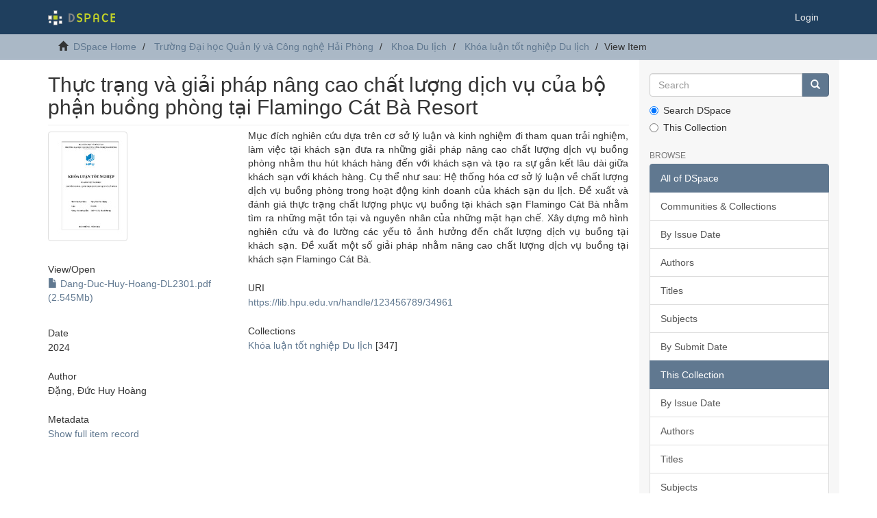

--- FILE ---
content_type: text/html;charset=utf-8
request_url: https://lib.hpu.edu.vn/handle/123456789/34961
body_size: 18778
content:
<!DOCTYPE html>
            <!--[if lt IE 7]> <html class="no-js lt-ie9 lt-ie8 lt-ie7" lang="en"> <![endif]-->
            <!--[if IE 7]>    <html class="no-js lt-ie9 lt-ie8" lang="en"> <![endif]-->
            <!--[if IE 8]>    <html class="no-js lt-ie9" lang="en"> <![endif]-->
            <!--[if gt IE 8]><!--> <html class="no-js" lang="en"> <!--<![endif]-->
            <head><META http-equiv="Content-Type" content="text/html; charset=UTF-8">
<meta content="text/html; charset=UTF-8" http-equiv="Content-Type">
<meta content="IE=edge,chrome=1" http-equiv="X-UA-Compatible">
<meta content="width=device-width,initial-scale=1" name="viewport">
<link rel="shortcut icon" href="/themes/Mirage2/images/favicon.ico">
<link rel="apple-touch-icon" href="/themes/Mirage2/images/apple-touch-icon.png">
<meta name="Generator" content="DSpace 6.0">
<link href="/themes/Mirage2/styles/main.css" rel="stylesheet">
<link type="application/opensearchdescription+xml" rel="search" href="http://lib.hpu.edu.vn:80/open-search/description.xml" title="DSpace">
<script>
                //Clear default text of empty text areas on focus
                function tFocus(element)
                {
                if (element.value == ' '){element.value='';}
                }
                //Clear default text of empty text areas on submit
                function tSubmit(form)
                {
                var defaultedElements = document.getElementsByTagName("textarea");
                for (var i=0; i != defaultedElements.length; i++){
                if (defaultedElements[i].value == ' '){
                defaultedElements[i].value='';}}
                }
                //Disable pressing 'enter' key to submit a form (otherwise pressing 'enter' causes a submission to start over)
                function disableEnterKey(e)
                {
                var key;

                if(window.event)
                key = window.event.keyCode;     //Internet Explorer
                else
                key = e.which;     //Firefox and Netscape

                if(key == 13)  //if "Enter" pressed, then disable!
                return false;
                else
                return true;
                }
            </script><!--[if lt IE 9]>
                <script src="/themes/Mirage2/vendor/html5shiv/dist/html5shiv.js"> </script>
                <script src="/themes/Mirage2/vendor/respond/dest/respond.min.js"> </script>
                <![endif]--><script src="/themes/Mirage2/vendor/modernizr/modernizr.js"> </script>
<title>Thực trạng v&agrave; giải ph&aacute;p n&acirc;ng cao chất lượng dịch vụ của bộ phận buồng ph&ograve;ng tại Flamingo C&aacute;t B&agrave; Resort</title>
<link rel="schema.DCTERMS" href="http://purl.org/dc/terms/" />
<link rel="schema.DC" href="http://purl.org/dc/elements/1.1/" />
<meta name="DC.contributor" content="Vũ, Thị Thanh Hương" xml:lang="en_us" />
<meta name="DC.creator" content="Đặng, Đức Huy Hoàng" xml:lang="en_us" />
<meta name="DCTERMS.dateAccepted" content="2024-06-14T09:38:47Z" scheme="DCTERMS.W3CDTF" />
<meta name="DCTERMS.available" content="2024-06-14T09:38:47Z" scheme="DCTERMS.W3CDTF" />
<meta name="DCTERMS.issued" content="2024" xml:lang="en_us" scheme="DCTERMS.W3CDTF" />
<meta name="DC.identifier" content="HPU2165749" xml:lang="en_us" />
<meta name="DC.identifier" content="https://lib.hpu.edu.vn/handle/123456789/34961" scheme="DCTERMS.URI" />
<meta name="DCTERMS.abstract" content="Mục đích nghiên cứu dựa trên cơ sở lý luận và kinh nghiệm đi tham quan trải nghiệm, làm việc tại khách sạn đưa ra những giải pháp nâng cao chất lượng dịch vụ buồng phòng nhằm thu hút khách hàng đến với khách sạn và tạo ra sự gắn kết lâu dài giữa khách sạn với khách hàng. Cụ thể như sau: Hệ thống hóa cơ sở lý luận về chất lượng dịch vụ buồng phòng trong hoạt động kinh doanh của khách sạn du lịch. Đề xuất và đánh giá thực trạng chất lượng phục vụ buồng tại khách sạn Flamingo Cát Bà nhằm tìm ra những mặt tồn tại và nguyên nhân của những mặt hạn chế. Xây dựng mô hình nghiên cứu và đo lường các yếu tô ảnh hưởng đến chất lượng dịch vụ buồng tại khách sạn. Đề xuất một số giải pháp nhằm nâng cao chất lượng dịch vụ buồng tại khách sạn Flamingo Cát Bà." xml:lang="en_us" />
<meta name="DCTERMS.extent" content="99 tr." xml:lang="en_us" />
<meta name="DC.format" content="application/pdf" />
<meta name="DC.language" content="vi" xml:lang="en_us" scheme="DCTERMS.RFC1766" />
<meta name="DC.publisher" content="Đại học Quản lý và Công nghệ Hải Phòng" xml:lang="en_us" />
<meta name="DC.subject" content="Việt Nam học" xml:lang="en_us" />
<meta name="DC.subject" content="Chất lượng dịch vụ" xml:lang="en_us" />
<meta name="DC.subject" content="Dịch vụ buồng phòng" xml:lang="en_us" />
<meta name="DC.subject" content="Flamingo Cát Bà Resort" xml:lang="en_us" />
<meta name="DC.title" content="Thực trạng và giải pháp nâng cao chất lượng dịch vụ của bộ phận buồng phòng tại Flamingo Cát Bà Resort" xml:lang="en_us" />
<meta name="DC.type" content="Thesis" xml:lang="en_us" />
<meta name="DC.description" content="Khóa luận" xml:lang="en_us" />
<meta content="Việt Nam học; Chất lượng dịch vụ; Dịch vụ buồng ph&ograve;ng; Flamingo C&aacute;t B&agrave; Resort; Thesis" name="citation_keywords">
<meta content="Đại học Quản l&yacute; v&agrave; C&ocirc;ng nghệ Hải Ph&ograve;ng" name="citation_dissertation_institution">
<meta content="Thực trạng v&agrave; giải ph&aacute;p n&acirc;ng cao chất lượng dịch vụ của bộ phận buồng ph&ograve;ng tại Flamingo C&aacute;t B&agrave; Resort" name="citation_title">
<meta content="Thực trạng v&agrave; giải ph&aacute;p n&acirc;ng cao chất lượng dịch vụ của bộ phận buồng ph&ograve;ng tại Flamingo C&aacute;t B&agrave; Resort" name="citation_dissertation_name">
<meta content="vi" name="citation_language">
<meta content="Đặng, Đức Huy Ho&agrave;ng" name="citation_author">
<meta content="http://lib.hpu.edu.vn/bitstream/123456789/34961/1/Dang-Duc-Huy-Hoang-DL2301.pdf" name="citation_pdf_url">
<meta content="2024" name="citation_date">
<meta content="http://lib.hpu.edu.vn/handle/123456789/34961" name="citation_abstract_html_url">
</head><body>
<header>
<div role="navigation" class="navbar navbar-default navbar-static-top">
<div class="container">
<div class="navbar-header">
<button data-toggle="offcanvas" class="navbar-toggle" type="button"><span class="sr-only">Toggle navigation</span><span class="icon-bar"></span><span class="icon-bar"></span><span class="icon-bar"></span></button><a class="navbar-brand" href="/"><img src="/themes/Mirage2//images/DSpace-logo-line.svg"></a>
<div class="navbar-header pull-right visible-xs hidden-sm hidden-md hidden-lg">
<ul class="nav nav-pills pull-left ">
<li>
<form method="get" action="/login" style="display: inline">
<button class="navbar-toggle navbar-link"><b aria-hidden="true" class="visible-xs glyphicon glyphicon-user"></b></button>
</form>
</li>
</ul>
</div>
</div>
<div class="navbar-header pull-right hidden-xs">
<ul class="nav navbar-nav pull-left"></ul>
<ul class="nav navbar-nav pull-left">
<li>
<a href="/login"><span class="hidden-xs">Login</span></a>
</li>
</ul>
<button type="button" class="navbar-toggle visible-sm" data-toggle="offcanvas"><span class="sr-only">Toggle navigation</span><span class="icon-bar"></span><span class="icon-bar"></span><span class="icon-bar"></span></button>
</div>
</div>
</div>
</header>
<div class="trail-wrapper hidden-print">
<div class="container">
<div class="row">
<div class="col-xs-12">
<div class="breadcrumb dropdown visible-xs">
<a data-toggle="dropdown" class="dropdown-toggle" role="button" href="#" id="trail-dropdown-toggle">View Item&nbsp;<b class="caret"></b></a>
<ul aria-labelledby="trail-dropdown-toggle" role="menu" class="dropdown-menu">
<li role="presentation">
<a role="menuitem" href="/"><i aria-hidden="true" class="glyphicon glyphicon-home"></i>&nbsp;
                        DSpace Home</a>
</li>
<li role="presentation">
<a role="menuitem" href="/handle/123456789/22238">Trường Đại học Quản l&yacute; v&agrave; C&ocirc;ng nghệ Hải Ph&ograve;ng</a>
</li>
<li role="presentation">
<a role="menuitem" href="/handle/123456789/22323">Khoa Du lịch</a>
</li>
<li role="presentation">
<a role="menuitem" href="/handle/123456789/22325">Kh&oacute;a luận tốt nghiệp Du lịch</a>
</li>
<li role="presentation" class="disabled">
<a href="#" role="menuitem">View Item</a>
</li>
</ul>
</div>
<ul class="breadcrumb hidden-xs">
<li>
<i aria-hidden="true" class="glyphicon glyphicon-home"></i>&nbsp;
            <a href="/">DSpace Home</a>
</li>
<li>
<a href="/handle/123456789/22238">Trường Đại học Quản l&yacute; v&agrave; C&ocirc;ng nghệ Hải Ph&ograve;ng</a>
</li>
<li>
<a href="/handle/123456789/22323">Khoa Du lịch</a>
</li>
<li>
<a href="/handle/123456789/22325">Kh&oacute;a luận tốt nghiệp Du lịch</a>
</li>
<li class="active">View Item</li>
</ul>
</div>
</div>
</div>
</div>
<div class="hidden" id="no-js-warning-wrapper">
<div id="no-js-warning">
<div class="notice failure">JavaScript is disabled for your browser. Some features of this site may not work without it.</div>
</div>
</div>
<div class="container" id="main-container">
<div class="row row-offcanvas row-offcanvas-right">
<div class="horizontal-slider clearfix">
<div class="col-xs-12 col-sm-12 col-md-9 main-content">
<div>
<div id="aspect_artifactbrowser_ItemViewer_div_item-view" class="ds-static-div primary">
<!-- External Metadata URL: cocoon://metadata/handle/123456789/34961/mets.xml-->
<div class="item-summary-view-metadata">
<h2 class="page-header first-page-header">Thực trạng v&agrave; giải ph&aacute;p n&acirc;ng cao chất lượng dịch vụ của bộ phận buồng ph&ograve;ng tại Flamingo C&aacute;t B&agrave; Resort</h2>
<div class="row">
<div class="col-sm-4">
<div class="row">
<div class="col-xs-6 col-sm-12">
<div class="thumbnail">
<img alt="Thumbnail" class="img-thumbnail" src="/bitstream/handle/123456789/34961/Dang-Duc-Huy-Hoang-DL2301.pdf.jpg?sequence=2&amp;isAllowed=y"></div>
</div>
<div class="col-xs-6 col-sm-12">
<div class="item-page-field-wrapper table word-break">
<h5>View/<wbr></wbr>Open</h5>
<div>
<a href="/bitstream/handle/123456789/34961/Dang-Duc-Huy-Hoang-DL2301.pdf?sequence=1&amp;isAllowed=y"><i aria-hidden="true" class="glyphicon  glyphicon-file"></i> Dang-Duc-Huy-Hoang-DL2301.pdf (2.545Mb)</a>
</div>
</div>
</div>
</div>
<div class="simple-item-view-date word-break item-page-field-wrapper table">
<h5>Date</h5>2024</div>
<div class="simple-item-view-authors item-page-field-wrapper table">
<h5>Author</h5>
<div>Đặng, Đức Huy Ho&agrave;ng</div>
</div>
<div class="simple-item-view-show-full item-page-field-wrapper table">
<h5>Metadata</h5>
<a href="/handle/123456789/34961?show=full">Show full item record</a>
</div>
</div>
<div class="col-sm-8">
<div class="simple-item-view-description item-page-field-wrapper table">
<h5 class="visible-xs">Abstract</h5>
<div>Mục đ&iacute;ch nghi&ecirc;n cứu dựa tr&ecirc;n cơ sở l&yacute; luận v&agrave; kinh nghiệm đi tham quan trải nghiệm, l&agrave;m việc tại kh&aacute;ch sạn đưa ra những giải ph&aacute;p n&acirc;ng cao chất lượng dịch vụ buồng ph&ograve;ng nhằm thu h&uacute;t kh&aacute;ch h&agrave;ng đến với kh&aacute;ch sạn v&agrave; tạo ra sự gắn kết l&acirc;u d&agrave;i giữa kh&aacute;ch sạn với kh&aacute;ch h&agrave;ng. Cụ thể như sau: Hệ thống h&oacute;a cơ sở l&yacute; luận về chất lượng dịch vụ buồng ph&ograve;ng trong hoạt động kinh doanh của kh&aacute;ch sạn du lịch. Đề xuất v&agrave; đ&aacute;nh gi&aacute; thực trạng chất lượng phục vụ buồng tại kh&aacute;ch sạn Flamingo C&aacute;t B&agrave; nhằm t&igrave;m ra những mặt tồn tại v&agrave; nguy&ecirc;n nh&acirc;n của những mặt hạn chế. X&acirc;y dựng m&ocirc; h&igrave;nh nghi&ecirc;n cứu v&agrave; đo lường c&aacute;c yếu t&ocirc; ảnh hưởng đến chất lượng dịch vụ buồng tại kh&aacute;ch sạn. Đề xuất một số giải ph&aacute;p nhằm n&acirc;ng cao chất lượng dịch vụ buồng tại kh&aacute;ch sạn Flamingo C&aacute;t B&agrave;.</div>
</div>
<div class="simple-item-view-uri item-page-field-wrapper table">
<h5>URI</h5>
<span><a href="https://lib.hpu.edu.vn/handle/123456789/34961">https://lib.hpu.edu.vn/handle/123456789/34961</a></span>
</div>
<div class="simple-item-view-collections item-page-field-wrapper table">
<h5>Collections</h5>
<ul class="ds-referenceSet-list">
<!-- External Metadata URL: cocoon://metadata/handle/123456789/22325/mets.xml-->
<li>
<a href="/handle/123456789/22325">Kh&oacute;a luận tốt nghiệp Du lịch</a> [347]</li>
</ul>
</div>
</div>
</div>
</div>
</div>
</div>
<div class="visible-xs visible-sm">
<footer>
<div class="row">
<hr>
<div class="col-xs-7 col-sm-8">
<div>
<a target="_blank" href="http://www.dspace.org/">DSpace software</a> copyright&nbsp;&copy;&nbsp;2002-2016&nbsp; <a target="_blank" href="http://www.duraspace.org/">DuraSpace</a>
</div>
<div class="hidden-print">
<a href="/contact">Contact Us</a> | <a href="/feedback">Send Feedback</a>
</div>
</div>
<div class="col-xs-5 col-sm-4 hidden-print">
<div class="pull-right">
<span class="theme-by">Theme by&nbsp;</span>
<br>
<a href="http://atmire.com" target="_blank" title="Atmire NV"><img src="/themes/Mirage2//images/atmire-logo-small.svg" alt="Atmire NV"></a>
</div>
</div>
</div>
<a class="hidden" href="/htmlmap">&nbsp;</a>
<p>&nbsp;</p>
</footer>
</div>
</div>
<div role="navigation" id="sidebar" class="col-xs-6 col-sm-3 sidebar-offcanvas">
<div class="word-break hidden-print" id="ds-options">
<div class="ds-option-set" id="ds-search-option">
<form method="post" class="" id="ds-search-form" action="/discover">
<fieldset>
<div class="input-group">
<input placeholder="Search" type="text" class="ds-text-field form-control" name="query"><span class="input-group-btn"><button title="Go" class="ds-button-field btn btn-primary"><span aria-hidden="true" class="glyphicon glyphicon-search"></span></button></span>
</div>
<div class="radio">
<label><input checked value="" name="scope" type="radio" id="ds-search-form-scope-all">Search DSpace</label>
</div>
<div class="radio">
<label><input name="scope" type="radio" id="ds-search-form-scope-container" value="123456789/22325">This Collection</label>
</div>
</fieldset>
</form>
</div>
<h2 class="ds-option-set-head  h6">Browse</h2>
<div id="aspect_viewArtifacts_Navigation_list_browse" class="list-group">
<a class="list-group-item active"><span class="h5 list-group-item-heading  h5">All of DSpace</span></a><a href="/community-list" class="list-group-item ds-option">Communities &amp; Collections</a><a href="/browse?type=dateissued" class="list-group-item ds-option">By Issue Date</a><a href="/browse?type=author" class="list-group-item ds-option">Authors</a><a href="/browse?type=title" class="list-group-item ds-option">Titles</a><a href="/browse?type=subject" class="list-group-item ds-option">Subjects</a><a href="/browse?type=dateaccessioned" class="list-group-item ds-option">By Submit Date</a><a class="list-group-item active"><span class="h5 list-group-item-heading  h5">This Collection</span></a><a href="/handle/123456789/22325/browse?type=dateissued" class="list-group-item ds-option">By Issue Date</a><a href="/handle/123456789/22325/browse?type=author" class="list-group-item ds-option">Authors</a><a href="/handle/123456789/22325/browse?type=title" class="list-group-item ds-option">Titles</a><a href="/handle/123456789/22325/browse?type=subject" class="list-group-item ds-option">Subjects</a><a href="/handle/123456789/22325/browse?type=dateaccessioned" class="list-group-item ds-option">By Submit Date</a>
</div>
<h2 class="ds-option-set-head  h6">My Account</h2>
<div id="aspect_viewArtifacts_Navigation_list_account" class="list-group">
<a href="/login" class="list-group-item ds-option">Login</a><a href="/register" class="list-group-item ds-option">Register</a>
</div>
<div id="aspect_viewArtifacts_Navigation_list_context" class="list-group"></div>
<div id="aspect_viewArtifacts_Navigation_list_administrative" class="list-group"></div>
<div id="aspect_discovery_Navigation_list_discovery" class="list-group"></div>
</div>
</div>
</div>
</div>
<div class="hidden-xs hidden-sm">
<footer>
<div class="row">
<hr>
<div class="col-xs-7 col-sm-8">
<div>
<a target="_blank" href="http://www.dspace.org/">DSpace software</a> copyright&nbsp;&copy;&nbsp;2002-2016&nbsp; <a target="_blank" href="http://www.duraspace.org/">DuraSpace</a>
</div>
<div class="hidden-print">
<a href="/contact">Contact Us</a> | <a href="/feedback">Send Feedback</a>
</div>
</div>
<div class="col-xs-5 col-sm-4 hidden-print">
<div class="pull-right">
<span class="theme-by">Theme by&nbsp;</span>
<br>
<a href="http://atmire.com" target="_blank" title="Atmire NV"><img src="/themes/Mirage2//images/atmire-logo-small.svg" alt="Atmire NV"></a>
</div>
</div>
</div>
<a class="hidden" href="/htmlmap">&nbsp;</a>
<p>&nbsp;</p>
</footer>
</div>
</div>
<script type="text/javascript">
                         if(typeof window.publication === 'undefined'){
                            window.publication={};
                          };
                        window.publication.contextPath= '';window.publication.themePath= '/themes/Mirage2/';</script><script>if(!window.DSpace){window.DSpace={};}window.DSpace.context_path='';window.DSpace.theme_path='/themes/Mirage2/';</script><script src="/themes/Mirage2/scripts/theme.js"> </script><script>
                (function(i,s,o,g,r,a,m){i['GoogleAnalyticsObject']=r;i[r]=i[r]||function(){
                (i[r].q=i[r].q||[]).push(arguments)},i[r].l=1*new Date();a=s.createElement(o),
                m=s.getElementsByTagName(o)[0];a.async=1;a.src=g;m.parentNode.insertBefore(a,m)
                })(window,document,'script','//www.google-analytics.com/analytics.js','ga');

                ga('create', 'UA-72418021-1', 'lib.hpu.edu.vn');
                ga('send', 'pageview');
            </script>
</body></html>
